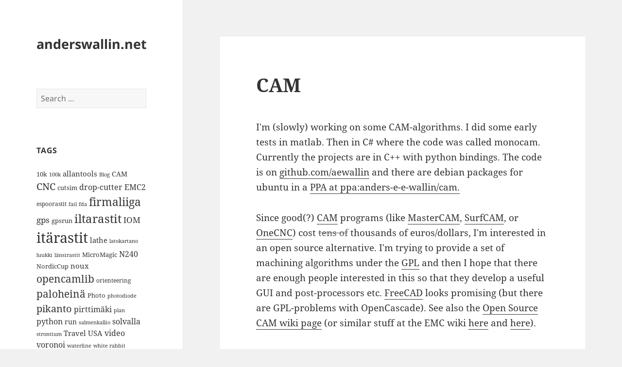

--- FILE ---
content_type: text/html; charset=UTF-8
request_url: http://www.anderswallin.net/CAM/
body_size: 75861
content:
<!DOCTYPE html>
<html lang="en-US" class="no-js">
<head>
	<meta charset="UTF-8">
	<meta name="viewport" content="width=device-width">
	<link rel="profile" href="https://gmpg.org/xfn/11">
	<link rel="pingback" href="http://www.anderswallin.net/xmlrpc.php">
	<script>(function(html){html.className = html.className.replace(/\bno-js\b/,'js')})(document.documentElement);</script>
<title>CAM &#8211; anderswallin.net</title>
<meta name='robots' content='max-image-preview:large' />
<link rel="alternate" type="application/rss+xml" title="anderswallin.net &raquo; Feed" href="http://www.anderswallin.net/feed/" />
<link rel="alternate" type="application/rss+xml" title="anderswallin.net &raquo; Comments Feed" href="http://www.anderswallin.net/comments/feed/" />
<link rel="alternate" type="application/rss+xml" title="anderswallin.net &raquo; CAM Comments Feed" href="http://www.anderswallin.net/cam/feed/" />
<script>
window._wpemojiSettings = {"baseUrl":"https:\/\/s.w.org\/images\/core\/emoji\/15.0.3\/72x72\/","ext":".png","svgUrl":"https:\/\/s.w.org\/images\/core\/emoji\/15.0.3\/svg\/","svgExt":".svg","source":{"concatemoji":"http:\/\/www.anderswallin.net\/wp-includes\/js\/wp-emoji-release.min.js?ver=6.5.7"}};
/*! This file is auto-generated */
!function(i,n){var o,s,e;function c(e){try{var t={supportTests:e,timestamp:(new Date).valueOf()};sessionStorage.setItem(o,JSON.stringify(t))}catch(e){}}function p(e,t,n){e.clearRect(0,0,e.canvas.width,e.canvas.height),e.fillText(t,0,0);var t=new Uint32Array(e.getImageData(0,0,e.canvas.width,e.canvas.height).data),r=(e.clearRect(0,0,e.canvas.width,e.canvas.height),e.fillText(n,0,0),new Uint32Array(e.getImageData(0,0,e.canvas.width,e.canvas.height).data));return t.every(function(e,t){return e===r[t]})}function u(e,t,n){switch(t){case"flag":return n(e,"\ud83c\udff3\ufe0f\u200d\u26a7\ufe0f","\ud83c\udff3\ufe0f\u200b\u26a7\ufe0f")?!1:!n(e,"\ud83c\uddfa\ud83c\uddf3","\ud83c\uddfa\u200b\ud83c\uddf3")&&!n(e,"\ud83c\udff4\udb40\udc67\udb40\udc62\udb40\udc65\udb40\udc6e\udb40\udc67\udb40\udc7f","\ud83c\udff4\u200b\udb40\udc67\u200b\udb40\udc62\u200b\udb40\udc65\u200b\udb40\udc6e\u200b\udb40\udc67\u200b\udb40\udc7f");case"emoji":return!n(e,"\ud83d\udc26\u200d\u2b1b","\ud83d\udc26\u200b\u2b1b")}return!1}function f(e,t,n){var r="undefined"!=typeof WorkerGlobalScope&&self instanceof WorkerGlobalScope?new OffscreenCanvas(300,150):i.createElement("canvas"),a=r.getContext("2d",{willReadFrequently:!0}),o=(a.textBaseline="top",a.font="600 32px Arial",{});return e.forEach(function(e){o[e]=t(a,e,n)}),o}function t(e){var t=i.createElement("script");t.src=e,t.defer=!0,i.head.appendChild(t)}"undefined"!=typeof Promise&&(o="wpEmojiSettingsSupports",s=["flag","emoji"],n.supports={everything:!0,everythingExceptFlag:!0},e=new Promise(function(e){i.addEventListener("DOMContentLoaded",e,{once:!0})}),new Promise(function(t){var n=function(){try{var e=JSON.parse(sessionStorage.getItem(o));if("object"==typeof e&&"number"==typeof e.timestamp&&(new Date).valueOf()<e.timestamp+604800&&"object"==typeof e.supportTests)return e.supportTests}catch(e){}return null}();if(!n){if("undefined"!=typeof Worker&&"undefined"!=typeof OffscreenCanvas&&"undefined"!=typeof URL&&URL.createObjectURL&&"undefined"!=typeof Blob)try{var e="postMessage("+f.toString()+"("+[JSON.stringify(s),u.toString(),p.toString()].join(",")+"));",r=new Blob([e],{type:"text/javascript"}),a=new Worker(URL.createObjectURL(r),{name:"wpTestEmojiSupports"});return void(a.onmessage=function(e){c(n=e.data),a.terminate(),t(n)})}catch(e){}c(n=f(s,u,p))}t(n)}).then(function(e){for(var t in e)n.supports[t]=e[t],n.supports.everything=n.supports.everything&&n.supports[t],"flag"!==t&&(n.supports.everythingExceptFlag=n.supports.everythingExceptFlag&&n.supports[t]);n.supports.everythingExceptFlag=n.supports.everythingExceptFlag&&!n.supports.flag,n.DOMReady=!1,n.readyCallback=function(){n.DOMReady=!0}}).then(function(){return e}).then(function(){var e;n.supports.everything||(n.readyCallback(),(e=n.source||{}).concatemoji?t(e.concatemoji):e.wpemoji&&e.twemoji&&(t(e.twemoji),t(e.wpemoji)))}))}((window,document),window._wpemojiSettings);
</script>
<style id='wp-emoji-styles-inline-css'>

	img.wp-smiley, img.emoji {
		display: inline !important;
		border: none !important;
		box-shadow: none !important;
		height: 1em !important;
		width: 1em !important;
		margin: 0 0.07em !important;
		vertical-align: -0.1em !important;
		background: none !important;
		padding: 0 !important;
	}
</style>
<link rel='stylesheet' id='wp-block-library-css' href='http://www.anderswallin.net/wp-includes/css/dist/block-library/style.min.css?ver=6.5.7' media='all' />
<style id='wp-block-library-theme-inline-css'>
.wp-block-audio figcaption{color:#555;font-size:13px;text-align:center}.is-dark-theme .wp-block-audio figcaption{color:#ffffffa6}.wp-block-audio{margin:0 0 1em}.wp-block-code{border:1px solid #ccc;border-radius:4px;font-family:Menlo,Consolas,monaco,monospace;padding:.8em 1em}.wp-block-embed figcaption{color:#555;font-size:13px;text-align:center}.is-dark-theme .wp-block-embed figcaption{color:#ffffffa6}.wp-block-embed{margin:0 0 1em}.blocks-gallery-caption{color:#555;font-size:13px;text-align:center}.is-dark-theme .blocks-gallery-caption{color:#ffffffa6}.wp-block-image figcaption{color:#555;font-size:13px;text-align:center}.is-dark-theme .wp-block-image figcaption{color:#ffffffa6}.wp-block-image{margin:0 0 1em}.wp-block-pullquote{border-bottom:4px solid;border-top:4px solid;color:currentColor;margin-bottom:1.75em}.wp-block-pullquote cite,.wp-block-pullquote footer,.wp-block-pullquote__citation{color:currentColor;font-size:.8125em;font-style:normal;text-transform:uppercase}.wp-block-quote{border-left:.25em solid;margin:0 0 1.75em;padding-left:1em}.wp-block-quote cite,.wp-block-quote footer{color:currentColor;font-size:.8125em;font-style:normal;position:relative}.wp-block-quote.has-text-align-right{border-left:none;border-right:.25em solid;padding-left:0;padding-right:1em}.wp-block-quote.has-text-align-center{border:none;padding-left:0}.wp-block-quote.is-large,.wp-block-quote.is-style-large,.wp-block-quote.is-style-plain{border:none}.wp-block-search .wp-block-search__label{font-weight:700}.wp-block-search__button{border:1px solid #ccc;padding:.375em .625em}:where(.wp-block-group.has-background){padding:1.25em 2.375em}.wp-block-separator.has-css-opacity{opacity:.4}.wp-block-separator{border:none;border-bottom:2px solid;margin-left:auto;margin-right:auto}.wp-block-separator.has-alpha-channel-opacity{opacity:1}.wp-block-separator:not(.is-style-wide):not(.is-style-dots){width:100px}.wp-block-separator.has-background:not(.is-style-dots){border-bottom:none;height:1px}.wp-block-separator.has-background:not(.is-style-wide):not(.is-style-dots){height:2px}.wp-block-table{margin:0 0 1em}.wp-block-table td,.wp-block-table th{word-break:normal}.wp-block-table figcaption{color:#555;font-size:13px;text-align:center}.is-dark-theme .wp-block-table figcaption{color:#ffffffa6}.wp-block-video figcaption{color:#555;font-size:13px;text-align:center}.is-dark-theme .wp-block-video figcaption{color:#ffffffa6}.wp-block-video{margin:0 0 1em}.wp-block-template-part.has-background{margin-bottom:0;margin-top:0;padding:1.25em 2.375em}
</style>
<style id='classic-theme-styles-inline-css'>
/*! This file is auto-generated */
.wp-block-button__link{color:#fff;background-color:#32373c;border-radius:9999px;box-shadow:none;text-decoration:none;padding:calc(.667em + 2px) calc(1.333em + 2px);font-size:1.125em}.wp-block-file__button{background:#32373c;color:#fff;text-decoration:none}
</style>
<style id='global-styles-inline-css'>
body{--wp--preset--color--black: #000000;--wp--preset--color--cyan-bluish-gray: #abb8c3;--wp--preset--color--white: #fff;--wp--preset--color--pale-pink: #f78da7;--wp--preset--color--vivid-red: #cf2e2e;--wp--preset--color--luminous-vivid-orange: #ff6900;--wp--preset--color--luminous-vivid-amber: #fcb900;--wp--preset--color--light-green-cyan: #7bdcb5;--wp--preset--color--vivid-green-cyan: #00d084;--wp--preset--color--pale-cyan-blue: #8ed1fc;--wp--preset--color--vivid-cyan-blue: #0693e3;--wp--preset--color--vivid-purple: #9b51e0;--wp--preset--color--dark-gray: #111;--wp--preset--color--light-gray: #f1f1f1;--wp--preset--color--yellow: #f4ca16;--wp--preset--color--dark-brown: #352712;--wp--preset--color--medium-pink: #e53b51;--wp--preset--color--light-pink: #ffe5d1;--wp--preset--color--dark-purple: #2e2256;--wp--preset--color--purple: #674970;--wp--preset--color--blue-gray: #22313f;--wp--preset--color--bright-blue: #55c3dc;--wp--preset--color--light-blue: #e9f2f9;--wp--preset--gradient--vivid-cyan-blue-to-vivid-purple: linear-gradient(135deg,rgba(6,147,227,1) 0%,rgb(155,81,224) 100%);--wp--preset--gradient--light-green-cyan-to-vivid-green-cyan: linear-gradient(135deg,rgb(122,220,180) 0%,rgb(0,208,130) 100%);--wp--preset--gradient--luminous-vivid-amber-to-luminous-vivid-orange: linear-gradient(135deg,rgba(252,185,0,1) 0%,rgba(255,105,0,1) 100%);--wp--preset--gradient--luminous-vivid-orange-to-vivid-red: linear-gradient(135deg,rgba(255,105,0,1) 0%,rgb(207,46,46) 100%);--wp--preset--gradient--very-light-gray-to-cyan-bluish-gray: linear-gradient(135deg,rgb(238,238,238) 0%,rgb(169,184,195) 100%);--wp--preset--gradient--cool-to-warm-spectrum: linear-gradient(135deg,rgb(74,234,220) 0%,rgb(151,120,209) 20%,rgb(207,42,186) 40%,rgb(238,44,130) 60%,rgb(251,105,98) 80%,rgb(254,248,76) 100%);--wp--preset--gradient--blush-light-purple: linear-gradient(135deg,rgb(255,206,236) 0%,rgb(152,150,240) 100%);--wp--preset--gradient--blush-bordeaux: linear-gradient(135deg,rgb(254,205,165) 0%,rgb(254,45,45) 50%,rgb(107,0,62) 100%);--wp--preset--gradient--luminous-dusk: linear-gradient(135deg,rgb(255,203,112) 0%,rgb(199,81,192) 50%,rgb(65,88,208) 100%);--wp--preset--gradient--pale-ocean: linear-gradient(135deg,rgb(255,245,203) 0%,rgb(182,227,212) 50%,rgb(51,167,181) 100%);--wp--preset--gradient--electric-grass: linear-gradient(135deg,rgb(202,248,128) 0%,rgb(113,206,126) 100%);--wp--preset--gradient--midnight: linear-gradient(135deg,rgb(2,3,129) 0%,rgb(40,116,252) 100%);--wp--preset--gradient--dark-gray-gradient-gradient: linear-gradient(90deg, rgba(17,17,17,1) 0%, rgba(42,42,42,1) 100%);--wp--preset--gradient--light-gray-gradient: linear-gradient(90deg, rgba(241,241,241,1) 0%, rgba(215,215,215,1) 100%);--wp--preset--gradient--white-gradient: linear-gradient(90deg, rgba(255,255,255,1) 0%, rgba(230,230,230,1) 100%);--wp--preset--gradient--yellow-gradient: linear-gradient(90deg, rgba(244,202,22,1) 0%, rgba(205,168,10,1) 100%);--wp--preset--gradient--dark-brown-gradient: linear-gradient(90deg, rgba(53,39,18,1) 0%, rgba(91,67,31,1) 100%);--wp--preset--gradient--medium-pink-gradient: linear-gradient(90deg, rgba(229,59,81,1) 0%, rgba(209,28,51,1) 100%);--wp--preset--gradient--light-pink-gradient: linear-gradient(90deg, rgba(255,229,209,1) 0%, rgba(255,200,158,1) 100%);--wp--preset--gradient--dark-purple-gradient: linear-gradient(90deg, rgba(46,34,86,1) 0%, rgba(66,48,123,1) 100%);--wp--preset--gradient--purple-gradient: linear-gradient(90deg, rgba(103,73,112,1) 0%, rgba(131,93,143,1) 100%);--wp--preset--gradient--blue-gray-gradient: linear-gradient(90deg, rgba(34,49,63,1) 0%, rgba(52,75,96,1) 100%);--wp--preset--gradient--bright-blue-gradient: linear-gradient(90deg, rgba(85,195,220,1) 0%, rgba(43,180,211,1) 100%);--wp--preset--gradient--light-blue-gradient: linear-gradient(90deg, rgba(233,242,249,1) 0%, rgba(193,218,238,1) 100%);--wp--preset--font-size--small: 13px;--wp--preset--font-size--medium: 20px;--wp--preset--font-size--large: 36px;--wp--preset--font-size--x-large: 42px;--wp--preset--spacing--20: 0.44rem;--wp--preset--spacing--30: 0.67rem;--wp--preset--spacing--40: 1rem;--wp--preset--spacing--50: 1.5rem;--wp--preset--spacing--60: 2.25rem;--wp--preset--spacing--70: 3.38rem;--wp--preset--spacing--80: 5.06rem;--wp--preset--shadow--natural: 6px 6px 9px rgba(0, 0, 0, 0.2);--wp--preset--shadow--deep: 12px 12px 50px rgba(0, 0, 0, 0.4);--wp--preset--shadow--sharp: 6px 6px 0px rgba(0, 0, 0, 0.2);--wp--preset--shadow--outlined: 6px 6px 0px -3px rgba(255, 255, 255, 1), 6px 6px rgba(0, 0, 0, 1);--wp--preset--shadow--crisp: 6px 6px 0px rgba(0, 0, 0, 1);}:where(.is-layout-flex){gap: 0.5em;}:where(.is-layout-grid){gap: 0.5em;}body .is-layout-flex{display: flex;}body .is-layout-flex{flex-wrap: wrap;align-items: center;}body .is-layout-flex > *{margin: 0;}body .is-layout-grid{display: grid;}body .is-layout-grid > *{margin: 0;}:where(.wp-block-columns.is-layout-flex){gap: 2em;}:where(.wp-block-columns.is-layout-grid){gap: 2em;}:where(.wp-block-post-template.is-layout-flex){gap: 1.25em;}:where(.wp-block-post-template.is-layout-grid){gap: 1.25em;}.has-black-color{color: var(--wp--preset--color--black) !important;}.has-cyan-bluish-gray-color{color: var(--wp--preset--color--cyan-bluish-gray) !important;}.has-white-color{color: var(--wp--preset--color--white) !important;}.has-pale-pink-color{color: var(--wp--preset--color--pale-pink) !important;}.has-vivid-red-color{color: var(--wp--preset--color--vivid-red) !important;}.has-luminous-vivid-orange-color{color: var(--wp--preset--color--luminous-vivid-orange) !important;}.has-luminous-vivid-amber-color{color: var(--wp--preset--color--luminous-vivid-amber) !important;}.has-light-green-cyan-color{color: var(--wp--preset--color--light-green-cyan) !important;}.has-vivid-green-cyan-color{color: var(--wp--preset--color--vivid-green-cyan) !important;}.has-pale-cyan-blue-color{color: var(--wp--preset--color--pale-cyan-blue) !important;}.has-vivid-cyan-blue-color{color: var(--wp--preset--color--vivid-cyan-blue) !important;}.has-vivid-purple-color{color: var(--wp--preset--color--vivid-purple) !important;}.has-black-background-color{background-color: var(--wp--preset--color--black) !important;}.has-cyan-bluish-gray-background-color{background-color: var(--wp--preset--color--cyan-bluish-gray) !important;}.has-white-background-color{background-color: var(--wp--preset--color--white) !important;}.has-pale-pink-background-color{background-color: var(--wp--preset--color--pale-pink) !important;}.has-vivid-red-background-color{background-color: var(--wp--preset--color--vivid-red) !important;}.has-luminous-vivid-orange-background-color{background-color: var(--wp--preset--color--luminous-vivid-orange) !important;}.has-luminous-vivid-amber-background-color{background-color: var(--wp--preset--color--luminous-vivid-amber) !important;}.has-light-green-cyan-background-color{background-color: var(--wp--preset--color--light-green-cyan) !important;}.has-vivid-green-cyan-background-color{background-color: var(--wp--preset--color--vivid-green-cyan) !important;}.has-pale-cyan-blue-background-color{background-color: var(--wp--preset--color--pale-cyan-blue) !important;}.has-vivid-cyan-blue-background-color{background-color: var(--wp--preset--color--vivid-cyan-blue) !important;}.has-vivid-purple-background-color{background-color: var(--wp--preset--color--vivid-purple) !important;}.has-black-border-color{border-color: var(--wp--preset--color--black) !important;}.has-cyan-bluish-gray-border-color{border-color: var(--wp--preset--color--cyan-bluish-gray) !important;}.has-white-border-color{border-color: var(--wp--preset--color--white) !important;}.has-pale-pink-border-color{border-color: var(--wp--preset--color--pale-pink) !important;}.has-vivid-red-border-color{border-color: var(--wp--preset--color--vivid-red) !important;}.has-luminous-vivid-orange-border-color{border-color: var(--wp--preset--color--luminous-vivid-orange) !important;}.has-luminous-vivid-amber-border-color{border-color: var(--wp--preset--color--luminous-vivid-amber) !important;}.has-light-green-cyan-border-color{border-color: var(--wp--preset--color--light-green-cyan) !important;}.has-vivid-green-cyan-border-color{border-color: var(--wp--preset--color--vivid-green-cyan) !important;}.has-pale-cyan-blue-border-color{border-color: var(--wp--preset--color--pale-cyan-blue) !important;}.has-vivid-cyan-blue-border-color{border-color: var(--wp--preset--color--vivid-cyan-blue) !important;}.has-vivid-purple-border-color{border-color: var(--wp--preset--color--vivid-purple) !important;}.has-vivid-cyan-blue-to-vivid-purple-gradient-background{background: var(--wp--preset--gradient--vivid-cyan-blue-to-vivid-purple) !important;}.has-light-green-cyan-to-vivid-green-cyan-gradient-background{background: var(--wp--preset--gradient--light-green-cyan-to-vivid-green-cyan) !important;}.has-luminous-vivid-amber-to-luminous-vivid-orange-gradient-background{background: var(--wp--preset--gradient--luminous-vivid-amber-to-luminous-vivid-orange) !important;}.has-luminous-vivid-orange-to-vivid-red-gradient-background{background: var(--wp--preset--gradient--luminous-vivid-orange-to-vivid-red) !important;}.has-very-light-gray-to-cyan-bluish-gray-gradient-background{background: var(--wp--preset--gradient--very-light-gray-to-cyan-bluish-gray) !important;}.has-cool-to-warm-spectrum-gradient-background{background: var(--wp--preset--gradient--cool-to-warm-spectrum) !important;}.has-blush-light-purple-gradient-background{background: var(--wp--preset--gradient--blush-light-purple) !important;}.has-blush-bordeaux-gradient-background{background: var(--wp--preset--gradient--blush-bordeaux) !important;}.has-luminous-dusk-gradient-background{background: var(--wp--preset--gradient--luminous-dusk) !important;}.has-pale-ocean-gradient-background{background: var(--wp--preset--gradient--pale-ocean) !important;}.has-electric-grass-gradient-background{background: var(--wp--preset--gradient--electric-grass) !important;}.has-midnight-gradient-background{background: var(--wp--preset--gradient--midnight) !important;}.has-small-font-size{font-size: var(--wp--preset--font-size--small) !important;}.has-medium-font-size{font-size: var(--wp--preset--font-size--medium) !important;}.has-large-font-size{font-size: var(--wp--preset--font-size--large) !important;}.has-x-large-font-size{font-size: var(--wp--preset--font-size--x-large) !important;}
.wp-block-navigation a:where(:not(.wp-element-button)){color: inherit;}
:where(.wp-block-post-template.is-layout-flex){gap: 1.25em;}:where(.wp-block-post-template.is-layout-grid){gap: 1.25em;}
:where(.wp-block-columns.is-layout-flex){gap: 2em;}:where(.wp-block-columns.is-layout-grid){gap: 2em;}
.wp-block-pullquote{font-size: 1.5em;line-height: 1.6;}
</style>
<link rel='stylesheet' id='wp-syntax-css-css' href='http://www.anderswallin.net/wp-content/plugins/wp-syntax/css/wp-syntax.css?ver=1.2' media='all' />
<link rel='stylesheet' id='twentyfifteen-fonts-css' href='http://www.anderswallin.net/wp-content/themes/twentyfifteen/assets/fonts/noto-sans-plus-noto-serif-plus-inconsolata.css?ver=20230328' media='all' />
<link rel='stylesheet' id='genericons-css' href='http://www.anderswallin.net/wp-content/themes/twentyfifteen/genericons/genericons.css?ver=20201026' media='all' />
<link rel='stylesheet' id='twentyfifteen-style-css' href='http://www.anderswallin.net/wp-content/themes/twentyfifteen/style.css?ver=20240402' media='all' />
<link rel='stylesheet' id='twentyfifteen-block-style-css' href='http://www.anderswallin.net/wp-content/themes/twentyfifteen/css/blocks.css?ver=20240210' media='all' />
<script src="http://www.anderswallin.net/wp-includes/js/jquery/jquery.min.js?ver=3.7.1" id="jquery-core-js"></script>
<script src="http://www.anderswallin.net/wp-includes/js/jquery/jquery-migrate.min.js?ver=3.4.1" id="jquery-migrate-js"></script>
<script id="twentyfifteen-script-js-extra">
var screenReaderText = {"expand":"<span class=\"screen-reader-text\">expand child menu<\/span>","collapse":"<span class=\"screen-reader-text\">collapse child menu<\/span>"};
</script>
<script src="http://www.anderswallin.net/wp-content/themes/twentyfifteen/js/functions.js?ver=20221101" id="twentyfifteen-script-js" defer data-wp-strategy="defer"></script>
<link rel="https://api.w.org/" href="http://www.anderswallin.net/wp-json/" /><link rel="alternate" type="application/json" href="http://www.anderswallin.net/wp-json/wp/v2/pages/135" /><link rel="EditURI" type="application/rsd+xml" title="RSD" href="http://www.anderswallin.net/xmlrpc.php?rsd" />
<meta name="generator" content="WordPress 6.5.7" />
<link rel="canonical" href="http://www.anderswallin.net/cam/" />
<link rel='shortlink' href='http://www.anderswallin.net/?p=135' />
<link rel="alternate" type="application/json+oembed" href="http://www.anderswallin.net/wp-json/oembed/1.0/embed?url=http%3A%2F%2Fwww.anderswallin.net%2Fcam%2F" />
<link rel="alternate" type="text/xml+oembed" href="http://www.anderswallin.net/wp-json/oembed/1.0/embed?url=http%3A%2F%2Fwww.anderswallin.net%2Fcam%2F&#038;format=xml" />
<script type="text/javascript"> 

/**  all layers have to be in this global array - in further process each map will have something like vectorM[map_ol3js_n][layer_n] */
var vectorM = [[]];


/** put translations from PHP/mo to JavaScript */
var translations = [];

/** global GET-Parameters */
var HTTP_GET_VARS = [];

</script><!-- OSM plugin V6.0.2: did not add geo meta tags. --> 
<style>.recentcomments a{display:inline !important;padding:0 !important;margin:0 !important;}</style>
<style type="text/css">
.a-stats {
	width: auto;
}
.a-stats a {
	background: #7CA821;
	background-image:-moz-linear-gradient(0% 100% 90deg,#5F8E14,#7CA821);
	background-image:-webkit-gradient(linear,0% 0,0% 100%,from(#7CA821),to(#5F8E14));
	border: 1px solid #5F8E14;
	border-radius:3px;
	color: #CFEA93;
	cursor: pointer;
	display: block;
	font-weight: normal;
	height: 100%;
	-moz-border-radius:3px;
	padding: 7px 0 8px;
	text-align: center;
	text-decoration: none;
	-webkit-border-radius:3px;
	width: 100%;
}
.a-stats a:hover {
	text-decoration: none;
	background-image:-moz-linear-gradient(0% 100% 90deg,#6F9C1B,#659417);
	background-image:-webkit-gradient(linear,0% 0,0% 100%,from(#659417),to(#6F9C1B));
}
.a-stats .count {
	color: #FFF;
	display: block;
	font-size: 15px;
	line-height: 16px;
	padding: 0 13px;
	white-space: nowrap;
}
</style>

</head>

<body class="page-template-default page page-id-135 wp-embed-responsive">
<div id="page" class="hfeed site">
	<a class="skip-link screen-reader-text" href="#content">
		Skip to content	</a>

	<div id="sidebar" class="sidebar">
		<header id="masthead" class="site-header">
			<div class="site-branding">
										<p class="site-title"><a href="http://www.anderswallin.net/" rel="home">anderswallin.net</a></p>
										<button class="secondary-toggle">Menu and widgets</button>
			</div><!-- .site-branding -->
		</header><!-- .site-header -->

			<div id="secondary" class="secondary">

		
		
					<div id="widget-area" class="widget-area" role="complementary">
				<aside id="search-6" class="widget widget_search"><form role="search" method="get" class="search-form" action="http://www.anderswallin.net/">
				<label>
					<span class="screen-reader-text">Search for:</span>
					<input type="search" class="search-field" placeholder="Search &hellip;" value="" name="s" />
				</label>
				<input type="submit" class="search-submit screen-reader-text" value="Search" />
			</form></aside><aside id="tag_cloud-3" class="widget widget_tag_cloud"><h2 class="widget-title">Tags</h2><nav aria-label="Tags"><div class="tagcloud"><ul class='wp-tag-cloud' role='list'>
	<li><a href="http://www.anderswallin.net/tag/10k/" class="tag-cloud-link tag-link-32 tag-link-position-1" style="font-size: 9.6666666666667pt;" aria-label="10k (14 items)">10k</a></li>
	<li><a href="http://www.anderswallin.net/tag/100k/" class="tag-cloud-link tag-link-30 tag-link-position-2" style="font-size: 8pt;" aria-label="100k (11 items)">100k</a></li>
	<li><a href="http://www.anderswallin.net/tag/allantools/" class="tag-cloud-link tag-link-641 tag-link-position-3" style="font-size: 11.333333333333pt;" aria-label="allantools (18 items)">allantools</a></li>
	<li><a href="http://www.anderswallin.net/tag/blog/" class="tag-cloud-link tag-link-687 tag-link-position-4" style="font-size: 8pt;" aria-label="Blog (11 items)">Blog</a></li>
	<li><a href="http://www.anderswallin.net/tag/cam/" class="tag-cloud-link tag-link-696 tag-link-position-5" style="font-size: 10.5pt;" aria-label="CAM (16 items)">CAM</a></li>
	<li><a href="http://www.anderswallin.net/tag/cnc/" class="tag-cloud-link tag-link-688 tag-link-position-6" style="font-size: 14.833333333333pt;" aria-label="CNC (30 items)">CNC</a></li>
	<li><a href="http://www.anderswallin.net/tag/cutsim/" class="tag-cloud-link tag-link-124 tag-link-position-7" style="font-size: 9.6666666666667pt;" aria-label="cutsim (14 items)">cutsim</a></li>
	<li><a href="http://www.anderswallin.net/tag/drop-cutter/" class="tag-cloud-link tag-link-136 tag-link-position-8" style="font-size: 12pt;" aria-label="drop-cutter (20 items)">drop-cutter</a></li>
	<li><a href="http://www.anderswallin.net/tag/emc2/" class="tag-cloud-link tag-link-141 tag-link-position-9" style="font-size: 12pt;" aria-label="EMC2 (20 items)">EMC2</a></li>
	<li><a href="http://www.anderswallin.net/tag/espoorastit/" class="tag-cloud-link tag-link-546 tag-link-position-10" style="font-size: 9.1666666666667pt;" aria-label="espoorastit (13 items)">espoorastit</a></li>
	<li><a href="http://www.anderswallin.net/tag/fail/" class="tag-cloud-link tag-link-148 tag-link-position-11" style="font-size: 8pt;" aria-label="fail (11 items)">fail</a></li>
	<li><a href="http://www.anderswallin.net/tag/fda/" class="tag-cloud-link tag-link-722 tag-link-position-12" style="font-size: 8pt;" aria-label="fda (11 items)">fda</a></li>
	<li><a href="http://www.anderswallin.net/tag/firmaliiga-2/" class="tag-cloud-link tag-link-533 tag-link-position-13" style="font-size: 17.333333333333pt;" aria-label="firmaliiga (43 items)">firmaliiga</a></li>
	<li><a href="http://www.anderswallin.net/tag/gps/" class="tag-cloud-link tag-link-169 tag-link-position-14" style="font-size: 12.666666666667pt;" aria-label="gps (22 items)">gps</a></li>
	<li><a href="http://www.anderswallin.net/tag/gpsrun/" class="tag-cloud-link tag-link-170 tag-link-position-15" style="font-size: 10pt;" aria-label="gpsrun (15 items)">gpsrun</a></li>
	<li><a href="http://www.anderswallin.net/tag/iltarastit/" class="tag-cloud-link tag-link-468 tag-link-position-16" style="font-size: 18.166666666667pt;" aria-label="iltarastit (48 items)">iltarastit</a></li>
	<li><a href="http://www.anderswallin.net/tag/iom/" class="tag-cloud-link tag-link-192 tag-link-position-17" style="font-size: 12.666666666667pt;" aria-label="IOM (22 items)">IOM</a></li>
	<li><a href="http://www.anderswallin.net/tag/itarastit/" class="tag-cloud-link tag-link-534 tag-link-position-18" style="font-size: 22pt;" aria-label="itärastit (83 items)">itärastit</a></li>
	<li><a href="http://www.anderswallin.net/tag/lathe/" class="tag-cloud-link tag-link-206 tag-link-position-19" style="font-size: 11.333333333333pt;" aria-label="lathe (18 items)">lathe</a></li>
	<li><a href="http://www.anderswallin.net/tag/latokartano/" class="tag-cloud-link tag-link-535 tag-link-position-20" style="font-size: 8.5pt;" aria-label="latokartano (12 items)">latokartano</a></li>
	<li><a href="http://www.anderswallin.net/tag/luukki/" class="tag-cloud-link tag-link-639 tag-link-position-21" style="font-size: 8pt;" aria-label="luukki (11 items)">luukki</a></li>
	<li><a href="http://www.anderswallin.net/tag/lansirastit/" class="tag-cloud-link tag-link-536 tag-link-position-22" style="font-size: 8.5pt;" aria-label="länsirastit (12 items)">länsirastit</a></li>
	<li><a href="http://www.anderswallin.net/tag/micromagic/" class="tag-cloud-link tag-link-690 tag-link-position-23" style="font-size: 9.6666666666667pt;" aria-label="MicroMagic (14 items)">MicroMagic</a></li>
	<li><a href="http://www.anderswallin.net/tag/n240/" class="tag-cloud-link tag-link-245 tag-link-position-24" style="font-size: 11.666666666667pt;" aria-label="N240 (19 items)">N240</a></li>
	<li><a href="http://www.anderswallin.net/tag/nordiccup/" class="tag-cloud-link tag-link-257 tag-link-position-25" style="font-size: 9.6666666666667pt;" aria-label="NordicCup (14 items)">NordicCup</a></li>
	<li><a href="http://www.anderswallin.net/tag/noux/" class="tag-cloud-link tag-link-259 tag-link-position-26" style="font-size: 11pt;" aria-label="noux (17 items)">noux</a></li>
	<li><a href="http://www.anderswallin.net/tag/opencamlib/" class="tag-cloud-link tag-link-264 tag-link-position-27" style="font-size: 15.666666666667pt;" aria-label="opencamlib (34 items)">opencamlib</a></li>
	<li><a href="http://www.anderswallin.net/tag/orienteering/" class="tag-cloud-link tag-link-269 tag-link-position-28" style="font-size: 9.1666666666667pt;" aria-label="orienteering (13 items)">orienteering</a></li>
	<li><a href="http://www.anderswallin.net/tag/paloheina/" class="tag-cloud-link tag-link-588 tag-link-position-29" style="font-size: 15.666666666667pt;" aria-label="paloheinä (34 items)">paloheinä</a></li>
	<li><a href="http://www.anderswallin.net/tag/photo/" class="tag-cloud-link tag-link-691 tag-link-position-30" style="font-size: 9.6666666666667pt;" aria-label="Photo (14 items)">Photo</a></li>
	<li><a href="http://www.anderswallin.net/tag/photodiode/" class="tag-cloud-link tag-link-495 tag-link-position-31" style="font-size: 8.5pt;" aria-label="photodiode (12 items)">photodiode</a></li>
	<li><a href="http://www.anderswallin.net/tag/pikanto/" class="tag-cloud-link tag-link-280 tag-link-position-32" style="font-size: 14.833333333333pt;" aria-label="pikanto (30 items)">pikanto</a></li>
	<li><a href="http://www.anderswallin.net/tag/pirttimaki/" class="tag-cloud-link tag-link-625 tag-link-position-33" style="font-size: 12.333333333333pt;" aria-label="pirttimäki (21 items)">pirttimäki</a></li>
	<li><a href="http://www.anderswallin.net/tag/plan/" class="tag-cloud-link tag-link-281 tag-link-position-34" style="font-size: 8pt;" aria-label="plan (11 items)">plan</a></li>
	<li><a href="http://www.anderswallin.net/tag/python/" class="tag-cloud-link tag-link-291 tag-link-position-35" style="font-size: 12.333333333333pt;" aria-label="python (21 items)">python</a></li>
	<li><a href="http://www.anderswallin.net/tag/run/" class="tag-cloud-link tag-link-311 tag-link-position-36" style="font-size: 10.5pt;" aria-label="run (16 items)">run</a></li>
	<li><a href="http://www.anderswallin.net/tag/salmenkallio/" class="tag-cloud-link tag-link-549 tag-link-position-37" style="font-size: 8pt;" aria-label="salmenkallio (11 items)">salmenkallio</a></li>
	<li><a href="http://www.anderswallin.net/tag/solvalla/" class="tag-cloud-link tag-link-532 tag-link-position-38" style="font-size: 12pt;" aria-label="solvalla (20 items)">solvalla</a></li>
	<li><a href="http://www.anderswallin.net/tag/strontium/" class="tag-cloud-link tag-link-513 tag-link-position-39" style="font-size: 8.5pt;" aria-label="strontium (12 items)">strontium</a></li>
	<li><a href="http://www.anderswallin.net/tag/travel/" class="tag-cloud-link tag-link-695 tag-link-position-40" style="font-size: 11.333333333333pt;" aria-label="Travel (18 items)">Travel</a></li>
	<li><a href="http://www.anderswallin.net/tag/usa/" class="tag-cloud-link tag-link-374 tag-link-position-41" style="font-size: 11pt;" aria-label="USA (17 items)">USA</a></li>
	<li><a href="http://www.anderswallin.net/tag/video/" class="tag-cloud-link tag-link-375 tag-link-position-42" style="font-size: 12.333333333333pt;" aria-label="video (21 items)">video</a></li>
	<li><a href="http://www.anderswallin.net/tag/voronoi/" class="tag-cloud-link tag-link-377 tag-link-position-43" style="font-size: 11.666666666667pt;" aria-label="voronoi (19 items)">voronoi</a></li>
	<li><a href="http://www.anderswallin.net/tag/waterline/" class="tag-cloud-link tag-link-381 tag-link-position-44" style="font-size: 8pt;" aria-label="waterline (11 items)">waterline</a></li>
	<li><a href="http://www.anderswallin.net/tag/white-rabbit/" class="tag-cloud-link tag-link-528 tag-link-position-45" style="font-size: 8.5pt;" aria-label="white rabbit (12 items)">white rabbit</a></li>
</ul>
</div>
</nav></aside><aside id="pages-7" class="widget widget_pages"><h2 class="widget-title">Pages</h2><nav aria-label="Pages">
			<ul>
				<li class="page_item page-item-19"><a href="http://www.anderswallin.net/about/">About</a></li>
<li class="page_item page-item-135 current_page_item"><a href="http://www.anderswallin.net/cam/" aria-current="page">CAM</a></li>
<li class="page_item page-item-8322"><a href="http://www.anderswallin.net/open-hardware/">Open Hardware</a></li>
<li class="page_item page-item-8442"><a href="http://www.anderswallin.net/open-source-software/">Open Source Software</a></li>
<li class="page_item page-item-125"><a href="http://www.anderswallin.net/radiosailing-links/model-boats/">Model Boats</a></li>
			</ul>

			</nav></aside><aside id="recent-comments-3" class="widget widget_recent_comments"><h2 class="widget-title">Recent Comments</h2><nav aria-label="Recent Comments"><ul id="recentcomments"><li class="recentcomments"><span class="comment-author-link">Jari</span> on <a href="http://www.anderswallin.net/2024/04/akaslompolo-2024/#comment-1769810">Äkäslompolo 2024</a></li><li class="recentcomments"><span class="comment-author-link">admin</span> on <a href="http://www.anderswallin.net/2014/07/pulse-stretcher-v2/#comment-1767941">Pulse Stretcher - V2</a></li><li class="recentcomments"><span class="comment-author-link">AL</span> on <a href="http://www.anderswallin.net/2014/07/pulse-stretcher-v2/#comment-1767935">Pulse Stretcher - V2</a></li><li class="recentcomments"><span class="comment-author-link">Thomas</span> on <a href="http://www.anderswallin.net/2020/05/supermicro-atom-c2000-fix-5018a-mltn4-with-a1sam-2550f/#comment-1767416">SuperMicro Atom C2000 fix (5018A-MLTN4 with A1SAM-2550F)</a></li><li class="recentcomments"><span class="comment-author-link">admin</span> on <a href="http://www.anderswallin.net/2014/07/pulse-stretcher-v2/#comment-1762541">Pulse Stretcher - V2</a></li></ul></nav></aside><aside id="categories-3" class="widget widget_categories"><h2 class="widget-title">Categories</h2><nav aria-label="Categories">
			<ul>
					<li class="cat-item cat-item-3"><a href="http://www.anderswallin.net/category/articles/">Articles</a> (20)
</li>
	<li class="cat-item cat-item-5"><a href="http://www.anderswallin.net/category/astro/">Astronomy</a> (71)
<ul class='children'>
	<li class="cat-item cat-item-467"><a href="http://www.anderswallin.net/category/astro/messier-objects/">Messier objects</a> (10)
</li>
	<li class="cat-item cat-item-465"><a href="http://www.anderswallin.net/category/astro/telescope-making/">Telescope Making</a> (19)
</li>
	<li class="cat-item cat-item-466"><a href="http://www.anderswallin.net/category/astro/wide-field-astrophotography/">Wide Field Astrophotography</a> (7)
</li>
</ul>
</li>
	<li class="cat-item cat-item-6"><a href="http://www.anderswallin.net/category/blog/">Blog</a> (18)
</li>
	<li class="cat-item cat-item-7"><a href="http://www.anderswallin.net/category/cnc/">CNC</a> (219)
<ul class='children'>
	<li class="cat-item cat-item-26"><a href="http://www.anderswallin.net/category/cnc/cam/">CAM</a> (102)
	<ul class='children'>
	<li class="cat-item cat-item-437"><a href="http://www.anderswallin.net/category/cnc/cam/drop-cutter-cam/">Drop-Cutter</a> (18)
</li>
	<li class="cat-item cat-item-436"><a href="http://www.anderswallin.net/category/cnc/cam/openvoronoi/">OpenVoronoi</a> (33)
</li>
	<li class="cat-item cat-item-438"><a href="http://www.anderswallin.net/category/cnc/cam/waterline-cam/">Waterline</a> (14)
</li>
	</ul>
</li>
	<li class="cat-item cat-item-10"><a href="http://www.anderswallin.net/category/cnc/emc/">EMC</a> (35)
</li>
	<li class="cat-item cat-item-15"><a href="http://www.anderswallin.net/category/cnc/lathe-cnc/">Lathe</a> (21)
</li>
</ul>
</li>
	<li class="cat-item cat-item-440"><a href="http://www.anderswallin.net/category/computer/">Computer</a> (34)
</li>
	<li class="cat-item cat-item-9"><a href="http://www.anderswallin.net/category/electronics/">Electronics</a> (207)
<ul class='children'>
	<li class="cat-item cat-item-837"><a href="http://www.anderswallin.net/category/electronics/kicad-footprint/">kicad-footprint</a> (30)
</li>
	<li class="cat-item cat-item-838"><a href="http://www.anderswallin.net/category/electronics/kicad-symbol/">kicad-symbol</a> (59)
</li>
</ul>
</li>
	<li class="cat-item cat-item-441"><a href="http://www.anderswallin.net/category/fail-2/">Fail</a> (7)
</li>
	<li class="cat-item cat-item-464"><a href="http://www.anderswallin.net/category/model-yachting/">Model Yachting</a> (178)
<ul class='children'>
	<li class="cat-item cat-item-11"><a href="http://www.anderswallin.net/category/model-yachting/iom-building/">IOM Building</a> (56)
</li>
	<li class="cat-item cat-item-12"><a href="http://www.anderswallin.net/category/model-yachting/iom-design/">IOM Design</a> (28)
</li>
	<li class="cat-item cat-item-13"><a href="http://www.anderswallin.net/category/model-yachting/iom-events/">IOM Events</a> (57)
	<ul class='children'>
	<li class="cat-item cat-item-14"><a href="http://www.anderswallin.net/category/model-yachting/iom-events/iom-worlds-2007/">IOM Worlds 2007</a> (10)
</li>
	</ul>
</li>
	<li class="cat-item cat-item-16"><a href="http://www.anderswallin.net/category/model-yachting/micromagic/">MicroMagic</a> (14)
</li>
	<li class="cat-item cat-item-18"><a href="http://www.anderswallin.net/category/model-yachting/pikanto-iom-building/">PIKANTO</a> (40)
</li>
</ul>
</li>
	<li class="cat-item cat-item-17"><a href="http://www.anderswallin.net/category/photo/">Photo</a> (47)
</li>
	<li class="cat-item cat-item-19"><a href="http://www.anderswallin.net/category/programming/">Programming</a> (27)
</li>
	<li class="cat-item cat-item-20"><a href="http://www.anderswallin.net/category/research/">Research</a> (133)
<ul class='children'>
	<li class="cat-item cat-item-497"><a href="http://www.anderswallin.net/category/research/optical-tweezers-research/">Optical Tweezers</a> (14)
</li>
	<li class="cat-item cat-item-697"><a href="http://www.anderswallin.net/category/research/time-and-frequency/">Time and Frequency</a> (74)
</li>
</ul>
</li>
	<li class="cat-item cat-item-22"><a href="http://www.anderswallin.net/category/sailing/">Sailing</a> (16)
</li>
	<li class="cat-item cat-item-23"><a href="http://www.anderswallin.net/category/shared-links/">shared links</a> (133)
</li>
	<li class="cat-item cat-item-470"><a href="http://www.anderswallin.net/category/sport/">Sport</a> (414)
<ul class='children'>
	<li class="cat-item cat-item-8"><a href="http://www.anderswallin.net/category/sport/cycling-2/">Cycling</a> (57)
</li>
	<li class="cat-item cat-item-469"><a href="http://www.anderswallin.net/category/sport/orienteering-2/">Orienteering</a> (257)
	<ul class='children'>
	<li class="cat-item cat-item-517"><a href="http://www.anderswallin.net/category/sport/orienteering-2/firmaliiga/">Firmaliiga</a> (39)
</li>
	<li class="cat-item cat-item-518"><a href="http://www.anderswallin.net/category/sport/orienteering-2/jukola-orienteering-2/">Jukola</a> (8)
</li>
	<li class="cat-item cat-item-567"><a href="http://www.anderswallin.net/category/sport/orienteering-2/orienteering2011/">Orienteering2011</a> (5)
</li>
	<li class="cat-item cat-item-558"><a href="http://www.anderswallin.net/category/sport/orienteering-2/orienteering2012/">Orienteering2012</a> (23)
</li>
	<li class="cat-item cat-item-621"><a href="http://www.anderswallin.net/category/sport/orienteering-2/orienteering2013/">Orienteering2013</a> (44)
</li>
	<li class="cat-item cat-item-622"><a href="http://www.anderswallin.net/category/sport/orienteering-2/orienteering2014/">Orienteering2014</a> (40)
</li>
	<li class="cat-item cat-item-659"><a href="http://www.anderswallin.net/category/sport/orienteering-2/orienteering2015/">Orienteering2015</a> (39)
</li>
	<li class="cat-item cat-item-726"><a href="http://www.anderswallin.net/category/sport/orienteering-2/orienteering2016/">Orienteering2016</a> (19)
</li>
	<li class="cat-item cat-item-777"><a href="http://www.anderswallin.net/category/sport/orienteering-2/orienteering2017/">Orienteering2017</a> (20)
</li>
	<li class="cat-item cat-item-824"><a href="http://www.anderswallin.net/category/sport/orienteering-2/orienteering2018/">Orienteering2018</a> (14)
</li>
	<li class="cat-item cat-item-860"><a href="http://www.anderswallin.net/category/sport/orienteering-2/orienteering2019/">Orienteering2019</a> (19)
</li>
	<li class="cat-item cat-item-884"><a href="http://www.anderswallin.net/category/sport/orienteering-2/orienteering2020/">Orienteering2020</a> (11)
</li>
	<li class="cat-item cat-item-889"><a href="http://www.anderswallin.net/category/sport/orienteering-2/orienteering2021/">Orienteering2021</a> (11)
</li>
	<li class="cat-item cat-item-482"><a href="http://www.anderswallin.net/category/sport/orienteering-2/rogaining-orienteering-2/">Rogaining</a> (8)
</li>
	</ul>
</li>
	<li class="cat-item cat-item-21"><a href="http://www.anderswallin.net/category/sport/running/">Running</a> (88)
	<ul class='children'>
	<li class="cat-item cat-item-27"><a href="http://www.anderswallin.net/category/sport/running/half-marathon-running/">Half-marathon</a> (9)
</li>
	<li class="cat-item cat-item-439"><a href="http://www.anderswallin.net/category/sport/running/long-run/">Long-Run</a> (15)
</li>
	<li class="cat-item cat-item-28"><a href="http://www.anderswallin.net/category/sport/running/marathon-running/">Marathon</a> (4)
</li>
	</ul>
</li>
	<li class="cat-item cat-item-24"><a href="http://www.anderswallin.net/category/sport/skiing-2/">Skiing</a> (10)
</li>
</ul>
</li>
	<li class="cat-item cat-item-25"><a href="http://www.anderswallin.net/category/travel/">Travel</a> (56)
</li>
	<li class="cat-item cat-item-1"><a href="http://www.anderswallin.net/category/uncategorized/">Uncategorized</a> (24)
</li>
	<li class="cat-item cat-item-805"><a href="http://www.anderswallin.net/category/woodworking/">woodworking</a> (6)
</li>
			</ul>

			</nav></aside><aside id="archives-3" class="widget widget_archive"><h2 class="widget-title">Archives</h2>		<label class="screen-reader-text" for="archives-dropdown-3">Archives</label>
		<select id="archives-dropdown-3" name="archive-dropdown">
			
			<option value="">Select Month</option>
				<option value='http://www.anderswallin.net/2024/04/'> April 2024 &nbsp;(1)</option>
	<option value='http://www.anderswallin.net/2022/12/'> December 2022 &nbsp;(4)</option>
	<option value='http://www.anderswallin.net/2021/10/'> October 2021 &nbsp;(3)</option>
	<option value='http://www.anderswallin.net/2021/09/'> September 2021 &nbsp;(6)</option>
	<option value='http://www.anderswallin.net/2021/08/'> August 2021 &nbsp;(4)</option>
	<option value='http://www.anderswallin.net/2021/07/'> July 2021 &nbsp;(1)</option>
	<option value='http://www.anderswallin.net/2021/06/'> June 2021 &nbsp;(1)</option>
	<option value='http://www.anderswallin.net/2021/05/'> May 2021 &nbsp;(3)</option>
	<option value='http://www.anderswallin.net/2021/04/'> April 2021 &nbsp;(1)</option>
	<option value='http://www.anderswallin.net/2021/01/'> January 2021 &nbsp;(2)</option>
	<option value='http://www.anderswallin.net/2020/12/'> December 2020 &nbsp;(2)</option>
	<option value='http://www.anderswallin.net/2020/11/'> November 2020 &nbsp;(2)</option>
	<option value='http://www.anderswallin.net/2020/10/'> October 2020 &nbsp;(3)</option>
	<option value='http://www.anderswallin.net/2020/09/'> September 2020 &nbsp;(3)</option>
	<option value='http://www.anderswallin.net/2020/08/'> August 2020 &nbsp;(5)</option>
	<option value='http://www.anderswallin.net/2020/07/'> July 2020 &nbsp;(2)</option>
	<option value='http://www.anderswallin.net/2020/06/'> June 2020 &nbsp;(2)</option>
	<option value='http://www.anderswallin.net/2020/05/'> May 2020 &nbsp;(7)</option>
	<option value='http://www.anderswallin.net/2020/04/'> April 2020 &nbsp;(8)</option>
	<option value='http://www.anderswallin.net/2020/03/'> March 2020 &nbsp;(3)</option>
	<option value='http://www.anderswallin.net/2020/02/'> February 2020 &nbsp;(2)</option>
	<option value='http://www.anderswallin.net/2020/01/'> January 2020 &nbsp;(5)</option>
	<option value='http://www.anderswallin.net/2019/12/'> December 2019 &nbsp;(3)</option>
	<option value='http://www.anderswallin.net/2019/11/'> November 2019 &nbsp;(7)</option>
	<option value='http://www.anderswallin.net/2019/10/'> October 2019 &nbsp;(4)</option>
	<option value='http://www.anderswallin.net/2019/09/'> September 2019 &nbsp;(4)</option>
	<option value='http://www.anderswallin.net/2019/08/'> August 2019 &nbsp;(6)</option>
	<option value='http://www.anderswallin.net/2019/07/'> July 2019 &nbsp;(2)</option>
	<option value='http://www.anderswallin.net/2019/06/'> June 2019 &nbsp;(3)</option>
	<option value='http://www.anderswallin.net/2019/05/'> May 2019 &nbsp;(18)</option>
	<option value='http://www.anderswallin.net/2019/04/'> April 2019 &nbsp;(8)</option>
	<option value='http://www.anderswallin.net/2019/03/'> March 2019 &nbsp;(4)</option>
	<option value='http://www.anderswallin.net/2019/02/'> February 2019 &nbsp;(9)</option>
	<option value='http://www.anderswallin.net/2019/01/'> January 2019 &nbsp;(33)</option>
	<option value='http://www.anderswallin.net/2018/12/'> December 2018 &nbsp;(22)</option>
	<option value='http://www.anderswallin.net/2018/11/'> November 2018 &nbsp;(4)</option>
	<option value='http://www.anderswallin.net/2018/10/'> October 2018 &nbsp;(3)</option>
	<option value='http://www.anderswallin.net/2018/09/'> September 2018 &nbsp;(10)</option>
	<option value='http://www.anderswallin.net/2018/08/'> August 2018 &nbsp;(5)</option>
	<option value='http://www.anderswallin.net/2018/07/'> July 2018 &nbsp;(1)</option>
	<option value='http://www.anderswallin.net/2018/06/'> June 2018 &nbsp;(6)</option>
	<option value='http://www.anderswallin.net/2018/05/'> May 2018 &nbsp;(5)</option>
	<option value='http://www.anderswallin.net/2018/04/'> April 2018 &nbsp;(2)</option>
	<option value='http://www.anderswallin.net/2018/03/'> March 2018 &nbsp;(2)</option>
	<option value='http://www.anderswallin.net/2018/02/'> February 2018 &nbsp;(5)</option>
	<option value='http://www.anderswallin.net/2018/01/'> January 2018 &nbsp;(2)</option>
	<option value='http://www.anderswallin.net/2017/11/'> November 2017 &nbsp;(1)</option>
	<option value='http://www.anderswallin.net/2017/10/'> October 2017 &nbsp;(4)</option>
	<option value='http://www.anderswallin.net/2017/09/'> September 2017 &nbsp;(3)</option>
	<option value='http://www.anderswallin.net/2017/08/'> August 2017 &nbsp;(10)</option>
	<option value='http://www.anderswallin.net/2017/07/'> July 2017 &nbsp;(4)</option>
	<option value='http://www.anderswallin.net/2017/06/'> June 2017 &nbsp;(7)</option>
	<option value='http://www.anderswallin.net/2017/05/'> May 2017 &nbsp;(11)</option>
	<option value='http://www.anderswallin.net/2017/04/'> April 2017 &nbsp;(3)</option>
	<option value='http://www.anderswallin.net/2017/03/'> March 2017 &nbsp;(1)</option>
	<option value='http://www.anderswallin.net/2017/02/'> February 2017 &nbsp;(6)</option>
	<option value='http://www.anderswallin.net/2017/01/'> January 2017 &nbsp;(6)</option>
	<option value='http://www.anderswallin.net/2016/12/'> December 2016 &nbsp;(2)</option>
	<option value='http://www.anderswallin.net/2016/11/'> November 2016 &nbsp;(5)</option>
	<option value='http://www.anderswallin.net/2016/10/'> October 2016 &nbsp;(3)</option>
	<option value='http://www.anderswallin.net/2016/09/'> September 2016 &nbsp;(9)</option>
	<option value='http://www.anderswallin.net/2016/08/'> August 2016 &nbsp;(8)</option>
	<option value='http://www.anderswallin.net/2016/07/'> July 2016 &nbsp;(2)</option>
	<option value='http://www.anderswallin.net/2016/06/'> June 2016 &nbsp;(6)</option>
	<option value='http://www.anderswallin.net/2016/05/'> May 2016 &nbsp;(3)</option>
	<option value='http://www.anderswallin.net/2016/04/'> April 2016 &nbsp;(8)</option>
	<option value='http://www.anderswallin.net/2016/03/'> March 2016 &nbsp;(4)</option>
	<option value='http://www.anderswallin.net/2016/02/'> February 2016 &nbsp;(1)</option>
	<option value='http://www.anderswallin.net/2016/01/'> January 2016 &nbsp;(4)</option>
	<option value='http://www.anderswallin.net/2015/12/'> December 2015 &nbsp;(8)</option>
	<option value='http://www.anderswallin.net/2015/11/'> November 2015 &nbsp;(3)</option>
	<option value='http://www.anderswallin.net/2015/10/'> October 2015 &nbsp;(7)</option>
	<option value='http://www.anderswallin.net/2015/09/'> September 2015 &nbsp;(9)</option>
	<option value='http://www.anderswallin.net/2015/08/'> August 2015 &nbsp;(8)</option>
	<option value='http://www.anderswallin.net/2015/07/'> July 2015 &nbsp;(4)</option>
	<option value='http://www.anderswallin.net/2015/06/'> June 2015 &nbsp;(7)</option>
	<option value='http://www.anderswallin.net/2015/05/'> May 2015 &nbsp;(8)</option>
	<option value='http://www.anderswallin.net/2015/04/'> April 2015 &nbsp;(10)</option>
	<option value='http://www.anderswallin.net/2015/03/'> March 2015 &nbsp;(5)</option>
	<option value='http://www.anderswallin.net/2015/02/'> February 2015 &nbsp;(3)</option>
	<option value='http://www.anderswallin.net/2014/12/'> December 2014 &nbsp;(4)</option>
	<option value='http://www.anderswallin.net/2014/11/'> November 2014 &nbsp;(5)</option>
	<option value='http://www.anderswallin.net/2014/10/'> October 2014 &nbsp;(11)</option>
	<option value='http://www.anderswallin.net/2014/09/'> September 2014 &nbsp;(10)</option>
	<option value='http://www.anderswallin.net/2014/08/'> August 2014 &nbsp;(10)</option>
	<option value='http://www.anderswallin.net/2014/07/'> July 2014 &nbsp;(1)</option>
	<option value='http://www.anderswallin.net/2014/06/'> June 2014 &nbsp;(5)</option>
	<option value='http://www.anderswallin.net/2014/05/'> May 2014 &nbsp;(8)</option>
	<option value='http://www.anderswallin.net/2014/04/'> April 2014 &nbsp;(4)</option>
	<option value='http://www.anderswallin.net/2014/03/'> March 2014 &nbsp;(3)</option>
	<option value='http://www.anderswallin.net/2014/02/'> February 2014 &nbsp;(7)</option>
	<option value='http://www.anderswallin.net/2014/01/'> January 2014 &nbsp;(2)</option>
	<option value='http://www.anderswallin.net/2013/12/'> December 2013 &nbsp;(3)</option>
	<option value='http://www.anderswallin.net/2013/11/'> November 2013 &nbsp;(7)</option>
	<option value='http://www.anderswallin.net/2013/10/'> October 2013 &nbsp;(9)</option>
	<option value='http://www.anderswallin.net/2013/09/'> September 2013 &nbsp;(18)</option>
	<option value='http://www.anderswallin.net/2013/08/'> August 2013 &nbsp;(7)</option>
	<option value='http://www.anderswallin.net/2013/07/'> July 2013 &nbsp;(8)</option>
	<option value='http://www.anderswallin.net/2013/06/'> June 2013 &nbsp;(7)</option>
	<option value='http://www.anderswallin.net/2013/05/'> May 2013 &nbsp;(11)</option>
	<option value='http://www.anderswallin.net/2013/04/'> April 2013 &nbsp;(11)</option>
	<option value='http://www.anderswallin.net/2013/03/'> March 2013 &nbsp;(3)</option>
	<option value='http://www.anderswallin.net/2013/02/'> February 2013 &nbsp;(4)</option>
	<option value='http://www.anderswallin.net/2013/01/'> January 2013 &nbsp;(7)</option>
	<option value='http://www.anderswallin.net/2012/12/'> December 2012 &nbsp;(9)</option>
	<option value='http://www.anderswallin.net/2012/11/'> November 2012 &nbsp;(2)</option>
	<option value='http://www.anderswallin.net/2012/10/'> October 2012 &nbsp;(6)</option>
	<option value='http://www.anderswallin.net/2012/09/'> September 2012 &nbsp;(10)</option>
	<option value='http://www.anderswallin.net/2012/08/'> August 2012 &nbsp;(4)</option>
	<option value='http://www.anderswallin.net/2012/07/'> July 2012 &nbsp;(7)</option>
	<option value='http://www.anderswallin.net/2012/06/'> June 2012 &nbsp;(10)</option>
	<option value='http://www.anderswallin.net/2012/05/'> May 2012 &nbsp;(9)</option>
	<option value='http://www.anderswallin.net/2012/04/'> April 2012 &nbsp;(11)</option>
	<option value='http://www.anderswallin.net/2012/02/'> February 2012 &nbsp;(4)</option>
	<option value='http://www.anderswallin.net/2012/01/'> January 2012 &nbsp;(13)</option>
	<option value='http://www.anderswallin.net/2011/12/'> December 2011 &nbsp;(6)</option>
	<option value='http://www.anderswallin.net/2011/11/'> November 2011 &nbsp;(8)</option>
	<option value='http://www.anderswallin.net/2011/10/'> October 2011 &nbsp;(16)</option>
	<option value='http://www.anderswallin.net/2011/09/'> September 2011 &nbsp;(15)</option>
	<option value='http://www.anderswallin.net/2011/08/'> August 2011 &nbsp;(17)</option>
	<option value='http://www.anderswallin.net/2011/07/'> July 2011 &nbsp;(13)</option>
	<option value='http://www.anderswallin.net/2011/06/'> June 2011 &nbsp;(15)</option>
	<option value='http://www.anderswallin.net/2011/05/'> May 2011 &nbsp;(15)</option>
	<option value='http://www.anderswallin.net/2011/04/'> April 2011 &nbsp;(20)</option>
	<option value='http://www.anderswallin.net/2011/03/'> March 2011 &nbsp;(5)</option>
	<option value='http://www.anderswallin.net/2011/02/'> February 2011 &nbsp;(14)</option>
	<option value='http://www.anderswallin.net/2011/01/'> January 2011 &nbsp;(7)</option>
	<option value='http://www.anderswallin.net/2010/12/'> December 2010 &nbsp;(16)</option>
	<option value='http://www.anderswallin.net/2010/11/'> November 2010 &nbsp;(20)</option>
	<option value='http://www.anderswallin.net/2010/10/'> October 2010 &nbsp;(16)</option>
	<option value='http://www.anderswallin.net/2010/09/'> September 2010 &nbsp;(16)</option>
	<option value='http://www.anderswallin.net/2010/08/'> August 2010 &nbsp;(26)</option>
	<option value='http://www.anderswallin.net/2010/07/'> July 2010 &nbsp;(21)</option>
	<option value='http://www.anderswallin.net/2010/06/'> June 2010 &nbsp;(23)</option>
	<option value='http://www.anderswallin.net/2010/05/'> May 2010 &nbsp;(16)</option>
	<option value='http://www.anderswallin.net/2010/04/'> April 2010 &nbsp;(22)</option>
	<option value='http://www.anderswallin.net/2010/03/'> March 2010 &nbsp;(20)</option>
	<option value='http://www.anderswallin.net/2010/02/'> February 2010 &nbsp;(17)</option>
	<option value='http://www.anderswallin.net/2010/01/'> January 2010 &nbsp;(25)</option>
	<option value='http://www.anderswallin.net/2009/12/'> December 2009 &nbsp;(26)</option>
	<option value='http://www.anderswallin.net/2009/11/'> November 2009 &nbsp;(23)</option>
	<option value='http://www.anderswallin.net/2009/10/'> October 2009 &nbsp;(10)</option>
	<option value='http://www.anderswallin.net/2009/09/'> September 2009 &nbsp;(22)</option>
	<option value='http://www.anderswallin.net/2009/08/'> August 2009 &nbsp;(17)</option>
	<option value='http://www.anderswallin.net/2009/07/'> July 2009 &nbsp;(15)</option>
	<option value='http://www.anderswallin.net/2009/06/'> June 2009 &nbsp;(10)</option>
	<option value='http://www.anderswallin.net/2009/05/'> May 2009 &nbsp;(14)</option>
	<option value='http://www.anderswallin.net/2009/04/'> April 2009 &nbsp;(12)</option>
	<option value='http://www.anderswallin.net/2009/03/'> March 2009 &nbsp;(9)</option>
	<option value='http://www.anderswallin.net/2009/02/'> February 2009 &nbsp;(11)</option>
	<option value='http://www.anderswallin.net/2009/01/'> January 2009 &nbsp;(13)</option>
	<option value='http://www.anderswallin.net/2008/12/'> December 2008 &nbsp;(7)</option>
	<option value='http://www.anderswallin.net/2008/11/'> November 2008 &nbsp;(13)</option>
	<option value='http://www.anderswallin.net/2008/10/'> October 2008 &nbsp;(6)</option>
	<option value='http://www.anderswallin.net/2008/09/'> September 2008 &nbsp;(9)</option>
	<option value='http://www.anderswallin.net/2008/08/'> August 2008 &nbsp;(9)</option>
	<option value='http://www.anderswallin.net/2008/07/'> July 2008 &nbsp;(5)</option>
	<option value='http://www.anderswallin.net/2008/06/'> June 2008 &nbsp;(14)</option>
	<option value='http://www.anderswallin.net/2008/05/'> May 2008 &nbsp;(6)</option>
	<option value='http://www.anderswallin.net/2008/04/'> April 2008 &nbsp;(11)</option>
	<option value='http://www.anderswallin.net/2008/03/'> March 2008 &nbsp;(11)</option>
	<option value='http://www.anderswallin.net/2008/02/'> February 2008 &nbsp;(6)</option>
	<option value='http://www.anderswallin.net/2008/01/'> January 2008 &nbsp;(2)</option>
	<option value='http://www.anderswallin.net/2007/12/'> December 2007 &nbsp;(4)</option>
	<option value='http://www.anderswallin.net/2007/11/'> November 2007 &nbsp;(7)</option>
	<option value='http://www.anderswallin.net/2007/10/'> October 2007 &nbsp;(16)</option>
	<option value='http://www.anderswallin.net/2007/09/'> September 2007 &nbsp;(9)</option>
	<option value='http://www.anderswallin.net/2007/08/'> August 2007 &nbsp;(7)</option>
	<option value='http://www.anderswallin.net/2007/07/'> July 2007 &nbsp;(14)</option>
	<option value='http://www.anderswallin.net/2007/06/'> June 2007 &nbsp;(11)</option>
	<option value='http://www.anderswallin.net/2007/05/'> May 2007 &nbsp;(8)</option>
	<option value='http://www.anderswallin.net/2007/04/'> April 2007 &nbsp;(6)</option>
	<option value='http://www.anderswallin.net/2007/03/'> March 2007 &nbsp;(5)</option>
	<option value='http://www.anderswallin.net/2007/02/'> February 2007 &nbsp;(6)</option>
	<option value='http://www.anderswallin.net/2007/01/'> January 2007 &nbsp;(7)</option>
	<option value='http://www.anderswallin.net/2006/12/'> December 2006 &nbsp;(11)</option>
	<option value='http://www.anderswallin.net/2006/11/'> November 2006 &nbsp;(13)</option>
	<option value='http://www.anderswallin.net/2006/10/'> October 2006 &nbsp;(11)</option>
	<option value='http://www.anderswallin.net/2006/09/'> September 2006 &nbsp;(7)</option>
	<option value='http://www.anderswallin.net/2006/08/'> August 2006 &nbsp;(8)</option>
	<option value='http://www.anderswallin.net/2006/07/'> July 2006 &nbsp;(3)</option>
	<option value='http://www.anderswallin.net/2006/06/'> June 2006 &nbsp;(1)</option>
	<option value='http://www.anderswallin.net/2006/05/'> May 2006 &nbsp;(3)</option>
	<option value='http://www.anderswallin.net/2006/04/'> April 2006 &nbsp;(4)</option>
	<option value='http://www.anderswallin.net/2006/03/'> March 2006 &nbsp;(4)</option>
	<option value='http://www.anderswallin.net/2006/02/'> February 2006 &nbsp;(2)</option>
	<option value='http://www.anderswallin.net/2006/01/'> January 2006 &nbsp;(2)</option>
	<option value='http://www.anderswallin.net/2005/12/'> December 2005 &nbsp;(6)</option>
	<option value='http://www.anderswallin.net/2005/11/'> November 2005 &nbsp;(3)</option>
	<option value='http://www.anderswallin.net/2005/10/'> October 2005 &nbsp;(6)</option>
	<option value='http://www.anderswallin.net/2005/09/'> September 2005 &nbsp;(2)</option>
	<option value='http://www.anderswallin.net/2005/08/'> August 2005 &nbsp;(1)</option>
	<option value='http://www.anderswallin.net/2005/06/'> June 2005 &nbsp;(3)</option>
	<option value='http://www.anderswallin.net/2005/05/'> May 2005 &nbsp;(1)</option>
	<option value='http://www.anderswallin.net/2005/04/'> April 2005 &nbsp;(1)</option>
	<option value='http://www.anderswallin.net/2005/02/'> February 2005 &nbsp;(1)</option>
	<option value='http://www.anderswallin.net/2004/11/'> November 2004 &nbsp;(3)</option>
	<option value='http://www.anderswallin.net/2004/10/'> October 2004 &nbsp;(1)</option>
	<option value='http://www.anderswallin.net/2004/08/'> August 2004 &nbsp;(1)</option>
	<option value='http://www.anderswallin.net/2004/07/'> July 2004 &nbsp;(1)</option>
	<option value='http://www.anderswallin.net/2004/04/'> April 2004 &nbsp;(1)</option>
	<option value='http://www.anderswallin.net/2003/11/'> November 2003 &nbsp;(2)</option>
	<option value='http://www.anderswallin.net/2003/06/'> June 2003 &nbsp;(2)</option>
	<option value='http://www.anderswallin.net/2003/05/'> May 2003 &nbsp;(1)</option>
	<option value='http://www.anderswallin.net/2003/03/'> March 2003 &nbsp;(1)</option>
	<option value='http://www.anderswallin.net/2003/02/'> February 2003 &nbsp;(2)</option>
	<option value='http://www.anderswallin.net/2002/05/'> May 2002 &nbsp;(1)</option>
	<option value='http://www.anderswallin.net/2001/09/'> September 2001 &nbsp;(1)</option>

		</select>

			<script>
(function() {
	var dropdown = document.getElementById( "archives-dropdown-3" );
	function onSelectChange() {
		if ( dropdown.options[ dropdown.selectedIndex ].value !== '' ) {
			document.location.href = this.options[ this.selectedIndex ].value;
		}
	}
	dropdown.onchange = onSelectChange;
})();
</script>
</aside><aside id="akismet_widget-2" class="widget widget_akismet_widget"><h2 class="widget-title">Spam Blocked</h2>
	<div class="a-stats">
		<a href="https://akismet.com" target="_blank" rel="noopener" title="">
			<strong class="count">2,067,316 spam</strong> blocked by <strong>Akismet</strong>		</a>
	</div>

</aside>			</div><!-- .widget-area -->
		
	</div><!-- .secondary -->

	</div><!-- .sidebar -->

	<div id="content" class="site-content">

	<div id="primary" class="content-area">
		<main id="main" class="site-main">

		
<article id="post-135" class="post-135 page type-page status-publish hentry">
	
	<header class="entry-header">
		<h1 class="entry-title">CAM</h1>	</header><!-- .entry-header -->

	<div class="entry-content">
		<p>I'm (slowly) working on some CAM-algorithms. I did some early tests in matlab. Then in C# where the code was called monocam. Currently the projects are in C++ with python bindings. The code is on <a href="https://github.com/aewallin">github.com/aewallin</a> and there are debian packages for ubuntu in a <a href="https://launchpad.net/~anders-e-e-wallin/+archive/cam">PPA at ppa:anders-e-e-wallin/cam.</a></p>
<p>Since good(?) <a href="http://en.wikipedia.org/wiki/Computer-aided_manufacturing">CAM</a> programs (like <a href="http://www.mastercam.com/">MasterCAM</a>, <a href="http://www.surfcam.com/">SurfCAM</a>, or <a href="http://www.onecnc.net/">OneCNC</a>) cost <del>tens of</del> thousands of euros/dollars, I'm interested in an open source alternative. I'm trying to provide a set of machining algorithms under the <a href="http://www.gnu.org/licenses/gpl.html">GPL</a> and then I hope that there are enough people interested in this so that they develop a useful GUI and post-processors etc. <a href="http://sourceforge.net/apps/mediawiki/free-cad/">FreeCAD</a> looks promising (but there are GPL-problems with OpenCascade). See also the <a href="http://www.editthis.info/opencam/Main_Page">Open Source CAM wiki page</a> (or similar stuff at the EMC wiki <a href="http://wiki.linuxcnc.org/cgi-bin/emcinfo.pl?Cam">here</a> and <a href="http://wiki.linuxcnc.org/cgi-bin/emcinfo.pl?List_Of_CAM_References">here</a>).</p>
<p>See also <a href="http://www.freesteel.co.uk/wpblog/2006/06/the-structure-of-a-cam-system/">notes on CAM systems</a> and <a href="http://www.freesteel.co.uk/wpblog/2006/01/intelligent-machining-algorithms/">Intelligent machining algorithms</a> by Julian Todd. <a href="http://www.cgl.uwaterloo.ca/~smann/Papers/survey2.pdf">Dragomatz and Mann</a> reviewed toolpath algorithms in 1997. There's also a <a href="http://dx.doi.org/10.1016/j.cad.2010.04.002">2010 review paper by Lasemi et al.</a></p>
<h4>OpenVoronoi for 2D toolpaths</h4>
<p><a href="http://www.anderswallin.net/wp-content/uploads/2007/03/ovd_logo.png"><img decoding="async" class="alignnone size-medium wp-image-5488" title="ovd_logo" alt="" src="http://www.anderswallin.net/wp-content/uploads/2007/03/ovd_logo-300x143.png" width="300" height="143" srcset="http://www.anderswallin.net/wp-content/uploads/2007/03/ovd_logo-300x143.png 300w, http://www.anderswallin.net/wp-content/uploads/2007/03/ovd_logo.png 1011w" sizes="(max-width: 300px) 100vw, 300px" /></a></p>
<p><a href="https://github.com/aewallin/openvoronoi">OpenVoronoi</a> is my 2D Voronoi diagram algorithm. It's a C++ library (about 6k lines) with python bindings. I'm using the incremental topology-oriented approach. The diagram is stored as a <a href="www.boost.org/libs/graph/">boost-graph-library</a> graph, and there are functions for incrementally inserting point or line-segment sites into the diagram.</p>
<p>Generating 'local' offsets to arc or line segments is quite easy, and joining them up end-to-end is also not that hard. The problem is 'global' intersections or interference. Checking for global interference among N offsets requires N^2 time. There's a <a href="http://dx.doi.org/10.1016/j.compind.2006.06.002">paper by Liu et al.</a> on 2D offsetting of arcs and lines which uses this approach of first generating the trivial offset segments, then joining up them locally pair-wise, and then looking for the globally problematic areas. The <a href="http://en.wikipedia.org/wiki/Voronoi">Voronoi diagram</a> approach is described in <a href="http://www.springerlink.com/content/h6k007p63577/">Martin Held's rather theoretical book</a>. Since voronoi cells/faces subdivide the plane into areas where the offset is trivial, the global interference problem is avoided.</p>
<p>Once the offset curve is obtained, it should be fairly straightforward to create the typical roughing/clearing paths. There are a number of clearing strategies: zig / zigzag (<a href="http://www.cosy.sbg.ac.at/~held/projects/pocket_zig/28_zig.gif">example</a>from Martin Held), contour offset (<a href="http://www.cosy.sbg.ac.at/~held/projects/pocket_off/38_off.gif">example</a> from Martin Held). morph or blend toolpaths could be created as described by <a href="http://www.ima.umn.edu/industrial/2000-2001/bieterman/bieterman.pdf">Bieterman</a>. Spiral.<br />
Another use for the VD is the <a href="http://en.wikipedia.org/wiki/Medial_axis">medial axis</a>. V-carving toolpaths position the cutter along the medial axis at a Z-depth corresponding to the clerance-disk radius.</p>
<p>OpenVoronoi now handles points and line-segments as input. An improvement would be to support circular arcs also. There are many issues with numerical stability.</p>
<p>There is a gallery of sample output from OpenVoronoi on picasa <a href="https://picasaweb.google.com/106188605401091280402/OpenVoronoiExamples">https://picasaweb.google.com/106188605401091280402/OpenVoronoiExamples</a></p>
<p><iframe src="http://www.youtube.com/embed/X2IO1i0EQ3M" height="410" width="560" frameborder="0"></iframe></p>
<p><iframe src="http://www.youtube.com/embed/n4P9SvT4L7g" height="410" width="560" frameborder="0"></iframe></p>
<h4>OpenCAMLib for 3D toolpaths</h4>
<p><a href="https://github.com/aewallin/opencamlib">OpenCAMLib</a> is my 3D CAM-library. It is a C++ library with python bindings. The main functionality it provides is axial and radial cutter-projection algorithms against polyhedral (triangulated) surfaces.</p>
<p>If you believe <a href="http://www.freesteel.co.uk/wpblog/">the freesteel guys</a> (and you probably should, they are pros on CAM algorithms. AFAIK they make the HSM-plugin for Mastercam, sold by Cimco), 3D toolpaths should be based strictly on triangulated surfaces only. CAD programs like to represent surfaces in parametric form, but they should be tessellated into triangles for the CAM algorithm.</p>
<p>This also requires a 3D cutter definition. A simple notation is C(d,r) where d is the shaft diameter of the cutter, and r is the corner radius. Thus C(10,0) is a d=10 cylindical endmill, C(10,5) is a spherical or ballnose endmill, and C(10,2) is a filleted (or bullnose/toroidal) cutter (see <a href="http://www.anderswallin.net/wp-content/2007_06dropcutter/toroidal_cutter.png">diagram</a>). A development of this is to include <a href="http://www.freesteel.co.uk/wpblog/2007/02/one-tapered-tool-diagram-coming-up/">tapered cutters</a>, but I'm not sure how common/useful those are in the cnc industry.</p>
<p>Opencamlib currently has two algorithms for <a href="http://en.wikipedia.org/wiki/Cutter_location">cutter location</a>: drop-cutter (axial cutter projection) and push-cutter (radial cutter projection). <strong>Drop-cutter</strong> takes an initial X, Y position for the tool and drops down the tool along the z-axis until it hits the model. As the model is triangulated there are three kinds of objects the tool could hit: a vertex (one of three corner points of a triangle), an edge (one of the three edges of the triangle), or the facet (the area in-between the edges). The algorithm calculates the height the tool would be at when touching each of these 7 objects (three vertices, three edges, one facet), and then chooses the highest z-value as the position of the tool. Some notes on the <a href="http://www.anderswallin.net/2007/06/drop-cutter-part-13-cutter-vs-vertex/">vertex test</a>, <a href="http://www.anderswallin.net/2007/07/drop-cutter-33-edge-test/">edge test</a>, and <a href="http://www.anderswallin.net/2007/06/drop-cutter-part-23-cutter-vs-facet/">facet test</a>. <strong>Push-cutter</strong> is similar, but holds the cutter at a constant Z-coordinate, and pushes it into contact with the model along either the X or Y axis. An interval corresponding to the legal cutter locations along the X (or Y) axis is returned. These intervals (or fibers(?)) are used to create an area-model (weave?) from which  a waterline toolpath can be extracted.</p>
<p><strong>Roughing:</strong> Roughing toolpaths could be created by creating a waterline (constant-z) contour of the model, and clearing the appropriate area with a pocketing toolpath. The current Waterline implementation in opencamlib is problematic and requires a rewrite!</p>
<p><iframe loading="lazy" src="http://www.youtube.com/embed/5eci8wSmeGM" height="315" width="560" frameborder="0"></iframe></p>
<p><strong>Finishing:</strong> A simple approach is to create a 2D pattern in the clearance plane using one of the 2D algorithms (like zigzag), then sample points along this toolpath at some (high) sample rate, and for each (x,y) point use a 'drop-cutter' algorithm to drop down the cutter so it touches the model. See some <a href="http://www.freesteel.co.uk/wpblog/2006/04/sample-rate-from-machining-tolerance/">notes on determining the machining sample rate</a>. Besides the <a href="http://www.freesteel.co.uk/wpblog/">freesteel blog</a>, some papers where this approach is discussed are: <a href="http://dx.doi.org/10.1016/j.cad.2004.10.005">Chuang2004</a> and <a href="http://www.springerlink.com/content/d6nf8ybb0d3p6k5m/">Chuang2002</a>.</p>
<p><strong>Shallow/steep strategy:</strong> This is not implemented yet. The idea is to use a 'zigzag' style finishing operation on shallow areas of the model, and a waterline or constant-step-over operation on steep areas of the model. Detecting the areas could be done via a triangulated cutter-location surface, where one detects and 'condenses' together areas where the triangle-normal is in either a shallow or steep range. There should probably be some overlap (hysteresis in the condensation/fusing step) so that the border between shallow and steep is visited.</p>
<p><strong>Constant step-over:</strong> This is not implemented yet. One could create an adaptively refined triangulated cutter-location surface, and then calculate geodesics on this surface.</p>
<p><strong>Pencil milling:</strong> This is not implemented yet. This is based on detecting abrupt changes in the contact-normal at the cutter-contact point. Once these areas are identified a reasonably smooth pencil-path must somehow be laid down.</p>
<p><strong>Adaptive toolpaths. </strong>Not implemented yet. An open source CAM program with the classic toolpath types described above would already be a great start. A recent development is adaptive toolpaths where the CAM program models the remaining stock as the toolpath is created.</p>
<p>A 2D stock model could simply be a pixelated version of the part geometry where a '1' pixel means there is material left, and '0' means the pixel has been cut. The toolpath algorithm could then be a sort of 'agent' program ("automatic vacuum cleaner robot") that has an overall mission (clear all pixels in a given area), some means to move (take an 1mm step in one of 360 different directions), but it's path is subject to constraints (don't bump in to the part, don't remove too much material per step). I think a first version of this idea should strive for creating <a href="http://www.anderswallin.net/2007/06/an-emergent-spiral/">circular spiral-type toolpaths</a> that emerge from some simple agent rules.</p>
<p>Freesteel takes this idea one step further and model the whole 3D stock as a z-map. That allows them not only to create adaptive 2D paths, but also choose an optimal depth of cut for each roughing level. In any case, to save memory and cpu-time, the stock model probably needs to be adaptive, so that cleared or untouched areas of the model are represented at low resolution, and the parts that are being cut are represented at high resolution. Possibly a quad-tree or a triangulation in 2D, or an adaptive z-map or an octree in 3D. This can later also be used for rest-milling, i.e. after a roughing operation with some large diameter tool the algorithm 'knows' where there is still material left, and can choose a smaller tool and calculate the toolpaths to remove this material.</p>
<h4>Cutsim for cutting simulation</h4>
<p>I have explored various options for cutting simulation. My code stores a scalar field in an octree, and uses a contouring algorithm (such as Marching Cubes) to produce the stock surface.<br />
<iframe loading="lazy" src="http://www.youtube.com/embed/17mpgQ4KVLg" height="315" width="560" frameborder="0"></iframe></p>
<p>Joseph Coffland has independently made great progress with this, so check his <a href="http://openscam.com/">OpenSCAM project at http://openscam.com/</a></p>
<h4>CAD</h4>
<p>There are a number of interesting open-source CAD-developments.</p>
<ul>
<li><a href="http://librecad.org/">LibreCAD</a>, 2D, for Windows/Mac/Linux, a fork of QCad CE. Uses Qt.</li>
<li><a href="http://sourceforge.net/apps/mediawiki/free-cad/">freecad</a> for Windows/Mac/Linux. C++ with python bindings. Uses OpenCascade, Coin3D, and Qt. License is a mix of GPL and LGPL.</li>
<li><a href="http://code.google.com/p/heekscad/">heekscad</a> for Windows/Linux (mac?). C++. Uses OpenCascade and WxWidgets. New BSD License.</li>
<li><a href="http://narocad.com/">narocad</a>, in C#/.NET for Windows. Uses OpenCascade. GPL.</li>
<li>See also the LinuxCNC wiki page on CAM: <a href="http://wiki.linuxcnc.org/cgi-bin/wiki.pl?Cam">http://wiki.linuxcnc.org/cgi-bin/wiki.pl?Cam</a></li>
</ul>
			</div><!-- .entry-content -->

	
</article><!-- #post-135 -->

<div id="comments" class="comments-area">

			<h2 class="comments-title">
			One thought on &ldquo;CAM&rdquo;		</h2>

		
		<ol class="comment-list">
					<li id="comment-1711447" class="pingback even thread-even depth-1">
			<div class="comment-body">
				Pingback: <a href="https://www.delphipraxis.net/206497-frage-zu-firemonkey-2.html#post1480199" class="url" rel="ugc external nofollow">Delphi Frage zu firemonkey - Seite 2 - Delphi-PRAXiS</a> 			</div>
		</li><!-- #comment-## -->
		</ol><!-- .comment-list -->

		
	
		<p class="no-comments">Comments are closed.</p>
	
	
</div><!-- .comments-area -->

		</main><!-- .site-main -->
	</div><!-- .content-area -->


	</div><!-- .site-content -->

	<footer id="colophon" class="site-footer">
		<div class="site-info">
									<a href="https://wordpress.org/" class="imprint">
				Proudly powered by WordPress			</a>
		</div><!-- .site-info -->
	</footer><!-- .site-footer -->

</div><!-- .site -->

<script src="http://www.anderswallin.net/wp-content/plugins/wp-syntax/js/wp-syntax.js?ver=1.2" id="wp-syntax-js-js"></script>

</body>
</html>
